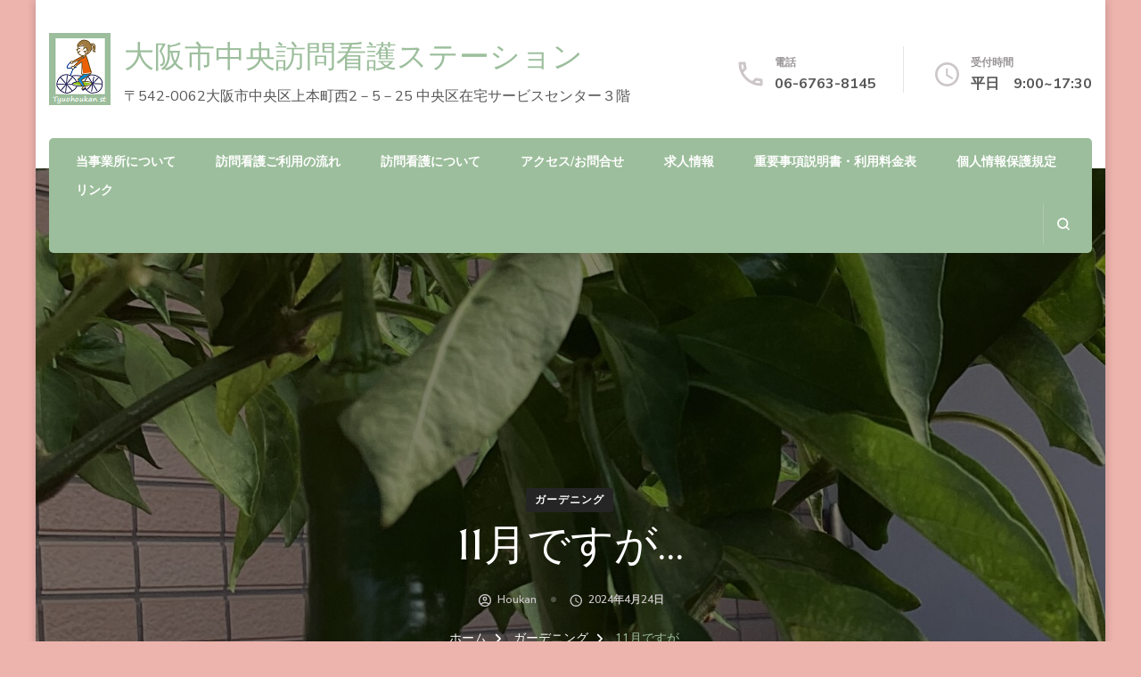

--- FILE ---
content_type: text/html; charset=UTF-8
request_url: https://tyuohoukan.com/2022/11/08/11%E6%9C%88%E3%81%A7%E3%81%99%E3%81%8C/
body_size: 14616
content:
    <!DOCTYPE html>
    <html lang="ja">
    <head itemscope itemtype="http://schema.org/WebSite">
	    <meta charset="UTF-8">
    <meta name="viewport" content="width=device-width, initial-scale=1">
    <link rel="profile" href="http://gmpg.org/xfn/11">
    <title>11月ですが… &#8211; 大阪市中央訪問看護ステーション</title>
<meta name='robots' content='max-image-preview:large' />
<link rel='dns-prefetch' href='//fonts.googleapis.com' />
<link rel="alternate" type="application/rss+xml" title="大阪市中央訪問看護ステーション &raquo; フィード" href="https://tyuohoukan.com/feed/" />
<link rel="alternate" type="application/rss+xml" title="大阪市中央訪問看護ステーション &raquo; コメントフィード" href="https://tyuohoukan.com/comments/feed/" />
<link rel="alternate" type="application/rss+xml" title="大阪市中央訪問看護ステーション &raquo; 11月ですが… のコメントのフィード" href="https://tyuohoukan.com/2022/11/08/11%e6%9c%88%e3%81%a7%e3%81%99%e3%81%8c/feed/" />
<link rel="alternate" title="oEmbed (JSON)" type="application/json+oembed" href="https://tyuohoukan.com/wp-json/oembed/1.0/embed?url=https%3A%2F%2Ftyuohoukan.com%2F2022%2F11%2F08%2F11%25e6%259c%2588%25e3%2581%25a7%25e3%2581%2599%25e3%2581%258c%2F" />
<link rel="alternate" title="oEmbed (XML)" type="text/xml+oembed" href="https://tyuohoukan.com/wp-json/oembed/1.0/embed?url=https%3A%2F%2Ftyuohoukan.com%2F2022%2F11%2F08%2F11%25e6%259c%2588%25e3%2581%25a7%25e3%2581%2599%25e3%2581%258c%2F&#038;format=xml" />
<style id='wp-img-auto-sizes-contain-inline-css' type='text/css'>
img:is([sizes=auto i],[sizes^="auto," i]){contain-intrinsic-size:3000px 1500px}
/*# sourceURL=wp-img-auto-sizes-contain-inline-css */
</style>
<style id='wp-emoji-styles-inline-css' type='text/css'>

	img.wp-smiley, img.emoji {
		display: inline !important;
		border: none !important;
		box-shadow: none !important;
		height: 1em !important;
		width: 1em !important;
		margin: 0 0.07em !important;
		vertical-align: -0.1em !important;
		background: none !important;
		padding: 0 !important;
	}
/*# sourceURL=wp-emoji-styles-inline-css */
</style>
<style id='wp-block-library-inline-css' type='text/css'>
:root{--wp-block-synced-color:#7a00df;--wp-block-synced-color--rgb:122,0,223;--wp-bound-block-color:var(--wp-block-synced-color);--wp-editor-canvas-background:#ddd;--wp-admin-theme-color:#007cba;--wp-admin-theme-color--rgb:0,124,186;--wp-admin-theme-color-darker-10:#006ba1;--wp-admin-theme-color-darker-10--rgb:0,107,160.5;--wp-admin-theme-color-darker-20:#005a87;--wp-admin-theme-color-darker-20--rgb:0,90,135;--wp-admin-border-width-focus:2px}@media (min-resolution:192dpi){:root{--wp-admin-border-width-focus:1.5px}}.wp-element-button{cursor:pointer}:root .has-very-light-gray-background-color{background-color:#eee}:root .has-very-dark-gray-background-color{background-color:#313131}:root .has-very-light-gray-color{color:#eee}:root .has-very-dark-gray-color{color:#313131}:root .has-vivid-green-cyan-to-vivid-cyan-blue-gradient-background{background:linear-gradient(135deg,#00d084,#0693e3)}:root .has-purple-crush-gradient-background{background:linear-gradient(135deg,#34e2e4,#4721fb 50%,#ab1dfe)}:root .has-hazy-dawn-gradient-background{background:linear-gradient(135deg,#faaca8,#dad0ec)}:root .has-subdued-olive-gradient-background{background:linear-gradient(135deg,#fafae1,#67a671)}:root .has-atomic-cream-gradient-background{background:linear-gradient(135deg,#fdd79a,#004a59)}:root .has-nightshade-gradient-background{background:linear-gradient(135deg,#330968,#31cdcf)}:root .has-midnight-gradient-background{background:linear-gradient(135deg,#020381,#2874fc)}:root{--wp--preset--font-size--normal:16px;--wp--preset--font-size--huge:42px}.has-regular-font-size{font-size:1em}.has-larger-font-size{font-size:2.625em}.has-normal-font-size{font-size:var(--wp--preset--font-size--normal)}.has-huge-font-size{font-size:var(--wp--preset--font-size--huge)}.has-text-align-center{text-align:center}.has-text-align-left{text-align:left}.has-text-align-right{text-align:right}.has-fit-text{white-space:nowrap!important}#end-resizable-editor-section{display:none}.aligncenter{clear:both}.items-justified-left{justify-content:flex-start}.items-justified-center{justify-content:center}.items-justified-right{justify-content:flex-end}.items-justified-space-between{justify-content:space-between}.screen-reader-text{border:0;clip-path:inset(50%);height:1px;margin:-1px;overflow:hidden;padding:0;position:absolute;width:1px;word-wrap:normal!important}.screen-reader-text:focus{background-color:#ddd;clip-path:none;color:#444;display:block;font-size:1em;height:auto;left:5px;line-height:normal;padding:15px 23px 14px;text-decoration:none;top:5px;width:auto;z-index:100000}html :where(.has-border-color){border-style:solid}html :where([style*=border-top-color]){border-top-style:solid}html :where([style*=border-right-color]){border-right-style:solid}html :where([style*=border-bottom-color]){border-bottom-style:solid}html :where([style*=border-left-color]){border-left-style:solid}html :where([style*=border-width]){border-style:solid}html :where([style*=border-top-width]){border-top-style:solid}html :where([style*=border-right-width]){border-right-style:solid}html :where([style*=border-bottom-width]){border-bottom-style:solid}html :where([style*=border-left-width]){border-left-style:solid}html :where(img[class*=wp-image-]){height:auto;max-width:100%}:where(figure){margin:0 0 1em}html :where(.is-position-sticky){--wp-admin--admin-bar--position-offset:var(--wp-admin--admin-bar--height,0px)}@media screen and (max-width:600px){html :where(.is-position-sticky){--wp-admin--admin-bar--position-offset:0px}}

/*# sourceURL=wp-block-library-inline-css */
</style><style id='wp-block-image-inline-css' type='text/css'>
.wp-block-image>a,.wp-block-image>figure>a{display:inline-block}.wp-block-image img{box-sizing:border-box;height:auto;max-width:100%;vertical-align:bottom}@media not (prefers-reduced-motion){.wp-block-image img.hide{visibility:hidden}.wp-block-image img.show{animation:show-content-image .4s}}.wp-block-image[style*=border-radius] img,.wp-block-image[style*=border-radius]>a{border-radius:inherit}.wp-block-image.has-custom-border img{box-sizing:border-box}.wp-block-image.aligncenter{text-align:center}.wp-block-image.alignfull>a,.wp-block-image.alignwide>a{width:100%}.wp-block-image.alignfull img,.wp-block-image.alignwide img{height:auto;width:100%}.wp-block-image .aligncenter,.wp-block-image .alignleft,.wp-block-image .alignright,.wp-block-image.aligncenter,.wp-block-image.alignleft,.wp-block-image.alignright{display:table}.wp-block-image .aligncenter>figcaption,.wp-block-image .alignleft>figcaption,.wp-block-image .alignright>figcaption,.wp-block-image.aligncenter>figcaption,.wp-block-image.alignleft>figcaption,.wp-block-image.alignright>figcaption{caption-side:bottom;display:table-caption}.wp-block-image .alignleft{float:left;margin:.5em 1em .5em 0}.wp-block-image .alignright{float:right;margin:.5em 0 .5em 1em}.wp-block-image .aligncenter{margin-left:auto;margin-right:auto}.wp-block-image :where(figcaption){margin-bottom:1em;margin-top:.5em}.wp-block-image.is-style-circle-mask img{border-radius:9999px}@supports ((-webkit-mask-image:none) or (mask-image:none)) or (-webkit-mask-image:none){.wp-block-image.is-style-circle-mask img{border-radius:0;-webkit-mask-image:url('data:image/svg+xml;utf8,<svg viewBox="0 0 100 100" xmlns="http://www.w3.org/2000/svg"><circle cx="50" cy="50" r="50"/></svg>');mask-image:url('data:image/svg+xml;utf8,<svg viewBox="0 0 100 100" xmlns="http://www.w3.org/2000/svg"><circle cx="50" cy="50" r="50"/></svg>');mask-mode:alpha;-webkit-mask-position:center;mask-position:center;-webkit-mask-repeat:no-repeat;mask-repeat:no-repeat;-webkit-mask-size:contain;mask-size:contain}}:root :where(.wp-block-image.is-style-rounded img,.wp-block-image .is-style-rounded img){border-radius:9999px}.wp-block-image figure{margin:0}.wp-lightbox-container{display:flex;flex-direction:column;position:relative}.wp-lightbox-container img{cursor:zoom-in}.wp-lightbox-container img:hover+button{opacity:1}.wp-lightbox-container button{align-items:center;backdrop-filter:blur(16px) saturate(180%);background-color:#5a5a5a40;border:none;border-radius:4px;cursor:zoom-in;display:flex;height:20px;justify-content:center;opacity:0;padding:0;position:absolute;right:16px;text-align:center;top:16px;width:20px;z-index:100}@media not (prefers-reduced-motion){.wp-lightbox-container button{transition:opacity .2s ease}}.wp-lightbox-container button:focus-visible{outline:3px auto #5a5a5a40;outline:3px auto -webkit-focus-ring-color;outline-offset:3px}.wp-lightbox-container button:hover{cursor:pointer;opacity:1}.wp-lightbox-container button:focus{opacity:1}.wp-lightbox-container button:focus,.wp-lightbox-container button:hover,.wp-lightbox-container button:not(:hover):not(:active):not(.has-background){background-color:#5a5a5a40;border:none}.wp-lightbox-overlay{box-sizing:border-box;cursor:zoom-out;height:100vh;left:0;overflow:hidden;position:fixed;top:0;visibility:hidden;width:100%;z-index:100000}.wp-lightbox-overlay .close-button{align-items:center;cursor:pointer;display:flex;justify-content:center;min-height:40px;min-width:40px;padding:0;position:absolute;right:calc(env(safe-area-inset-right) + 16px);top:calc(env(safe-area-inset-top) + 16px);z-index:5000000}.wp-lightbox-overlay .close-button:focus,.wp-lightbox-overlay .close-button:hover,.wp-lightbox-overlay .close-button:not(:hover):not(:active):not(.has-background){background:none;border:none}.wp-lightbox-overlay .lightbox-image-container{height:var(--wp--lightbox-container-height);left:50%;overflow:hidden;position:absolute;top:50%;transform:translate(-50%,-50%);transform-origin:top left;width:var(--wp--lightbox-container-width);z-index:9999999999}.wp-lightbox-overlay .wp-block-image{align-items:center;box-sizing:border-box;display:flex;height:100%;justify-content:center;margin:0;position:relative;transform-origin:0 0;width:100%;z-index:3000000}.wp-lightbox-overlay .wp-block-image img{height:var(--wp--lightbox-image-height);min-height:var(--wp--lightbox-image-height);min-width:var(--wp--lightbox-image-width);width:var(--wp--lightbox-image-width)}.wp-lightbox-overlay .wp-block-image figcaption{display:none}.wp-lightbox-overlay button{background:none;border:none}.wp-lightbox-overlay .scrim{background-color:#fff;height:100%;opacity:.9;position:absolute;width:100%;z-index:2000000}.wp-lightbox-overlay.active{visibility:visible}@media not (prefers-reduced-motion){.wp-lightbox-overlay.active{animation:turn-on-visibility .25s both}.wp-lightbox-overlay.active img{animation:turn-on-visibility .35s both}.wp-lightbox-overlay.show-closing-animation:not(.active){animation:turn-off-visibility .35s both}.wp-lightbox-overlay.show-closing-animation:not(.active) img{animation:turn-off-visibility .25s both}.wp-lightbox-overlay.zoom.active{animation:none;opacity:1;visibility:visible}.wp-lightbox-overlay.zoom.active .lightbox-image-container{animation:lightbox-zoom-in .4s}.wp-lightbox-overlay.zoom.active .lightbox-image-container img{animation:none}.wp-lightbox-overlay.zoom.active .scrim{animation:turn-on-visibility .4s forwards}.wp-lightbox-overlay.zoom.show-closing-animation:not(.active){animation:none}.wp-lightbox-overlay.zoom.show-closing-animation:not(.active) .lightbox-image-container{animation:lightbox-zoom-out .4s}.wp-lightbox-overlay.zoom.show-closing-animation:not(.active) .lightbox-image-container img{animation:none}.wp-lightbox-overlay.zoom.show-closing-animation:not(.active) .scrim{animation:turn-off-visibility .4s forwards}}@keyframes show-content-image{0%{visibility:hidden}99%{visibility:hidden}to{visibility:visible}}@keyframes turn-on-visibility{0%{opacity:0}to{opacity:1}}@keyframes turn-off-visibility{0%{opacity:1;visibility:visible}99%{opacity:0;visibility:visible}to{opacity:0;visibility:hidden}}@keyframes lightbox-zoom-in{0%{transform:translate(calc((-100vw + var(--wp--lightbox-scrollbar-width))/2 + var(--wp--lightbox-initial-left-position)),calc(-50vh + var(--wp--lightbox-initial-top-position))) scale(var(--wp--lightbox-scale))}to{transform:translate(-50%,-50%) scale(1)}}@keyframes lightbox-zoom-out{0%{transform:translate(-50%,-50%) scale(1);visibility:visible}99%{visibility:visible}to{transform:translate(calc((-100vw + var(--wp--lightbox-scrollbar-width))/2 + var(--wp--lightbox-initial-left-position)),calc(-50vh + var(--wp--lightbox-initial-top-position))) scale(var(--wp--lightbox-scale));visibility:hidden}}
/*# sourceURL=https://tyuohoukan.com/wp-includes/blocks/image/style.min.css */
</style>
<style id='wp-block-paragraph-inline-css' type='text/css'>
.is-small-text{font-size:.875em}.is-regular-text{font-size:1em}.is-large-text{font-size:2.25em}.is-larger-text{font-size:3em}.has-drop-cap:not(:focus):first-letter{float:left;font-size:8.4em;font-style:normal;font-weight:100;line-height:.68;margin:.05em .1em 0 0;text-transform:uppercase}body.rtl .has-drop-cap:not(:focus):first-letter{float:none;margin-left:.1em}p.has-drop-cap.has-background{overflow:hidden}:root :where(p.has-background){padding:1.25em 2.375em}:where(p.has-text-color:not(.has-link-color)) a{color:inherit}p.has-text-align-left[style*="writing-mode:vertical-lr"],p.has-text-align-right[style*="writing-mode:vertical-rl"]{rotate:180deg}
/*# sourceURL=https://tyuohoukan.com/wp-includes/blocks/paragraph/style.min.css */
</style>
<style id='global-styles-inline-css' type='text/css'>
:root{--wp--preset--aspect-ratio--square: 1;--wp--preset--aspect-ratio--4-3: 4/3;--wp--preset--aspect-ratio--3-4: 3/4;--wp--preset--aspect-ratio--3-2: 3/2;--wp--preset--aspect-ratio--2-3: 2/3;--wp--preset--aspect-ratio--16-9: 16/9;--wp--preset--aspect-ratio--9-16: 9/16;--wp--preset--color--black: #000000;--wp--preset--color--cyan-bluish-gray: #abb8c3;--wp--preset--color--white: #ffffff;--wp--preset--color--pale-pink: #f78da7;--wp--preset--color--vivid-red: #cf2e2e;--wp--preset--color--luminous-vivid-orange: #ff6900;--wp--preset--color--luminous-vivid-amber: #fcb900;--wp--preset--color--light-green-cyan: #7bdcb5;--wp--preset--color--vivid-green-cyan: #00d084;--wp--preset--color--pale-cyan-blue: #8ed1fc;--wp--preset--color--vivid-cyan-blue: #0693e3;--wp--preset--color--vivid-purple: #9b51e0;--wp--preset--gradient--vivid-cyan-blue-to-vivid-purple: linear-gradient(135deg,rgb(6,147,227) 0%,rgb(155,81,224) 100%);--wp--preset--gradient--light-green-cyan-to-vivid-green-cyan: linear-gradient(135deg,rgb(122,220,180) 0%,rgb(0,208,130) 100%);--wp--preset--gradient--luminous-vivid-amber-to-luminous-vivid-orange: linear-gradient(135deg,rgb(252,185,0) 0%,rgb(255,105,0) 100%);--wp--preset--gradient--luminous-vivid-orange-to-vivid-red: linear-gradient(135deg,rgb(255,105,0) 0%,rgb(207,46,46) 100%);--wp--preset--gradient--very-light-gray-to-cyan-bluish-gray: linear-gradient(135deg,rgb(238,238,238) 0%,rgb(169,184,195) 100%);--wp--preset--gradient--cool-to-warm-spectrum: linear-gradient(135deg,rgb(74,234,220) 0%,rgb(151,120,209) 20%,rgb(207,42,186) 40%,rgb(238,44,130) 60%,rgb(251,105,98) 80%,rgb(254,248,76) 100%);--wp--preset--gradient--blush-light-purple: linear-gradient(135deg,rgb(255,206,236) 0%,rgb(152,150,240) 100%);--wp--preset--gradient--blush-bordeaux: linear-gradient(135deg,rgb(254,205,165) 0%,rgb(254,45,45) 50%,rgb(107,0,62) 100%);--wp--preset--gradient--luminous-dusk: linear-gradient(135deg,rgb(255,203,112) 0%,rgb(199,81,192) 50%,rgb(65,88,208) 100%);--wp--preset--gradient--pale-ocean: linear-gradient(135deg,rgb(255,245,203) 0%,rgb(182,227,212) 50%,rgb(51,167,181) 100%);--wp--preset--gradient--electric-grass: linear-gradient(135deg,rgb(202,248,128) 0%,rgb(113,206,126) 100%);--wp--preset--gradient--midnight: linear-gradient(135deg,rgb(2,3,129) 0%,rgb(40,116,252) 100%);--wp--preset--font-size--small: 13px;--wp--preset--font-size--medium: 20px;--wp--preset--font-size--large: 36px;--wp--preset--font-size--x-large: 42px;--wp--preset--spacing--20: 0.44rem;--wp--preset--spacing--30: 0.67rem;--wp--preset--spacing--40: 1rem;--wp--preset--spacing--50: 1.5rem;--wp--preset--spacing--60: 2.25rem;--wp--preset--spacing--70: 3.38rem;--wp--preset--spacing--80: 5.06rem;--wp--preset--shadow--natural: 6px 6px 9px rgba(0, 0, 0, 0.2);--wp--preset--shadow--deep: 12px 12px 50px rgba(0, 0, 0, 0.4);--wp--preset--shadow--sharp: 6px 6px 0px rgba(0, 0, 0, 0.2);--wp--preset--shadow--outlined: 6px 6px 0px -3px rgb(255, 255, 255), 6px 6px rgb(0, 0, 0);--wp--preset--shadow--crisp: 6px 6px 0px rgb(0, 0, 0);}:where(.is-layout-flex){gap: 0.5em;}:where(.is-layout-grid){gap: 0.5em;}body .is-layout-flex{display: flex;}.is-layout-flex{flex-wrap: wrap;align-items: center;}.is-layout-flex > :is(*, div){margin: 0;}body .is-layout-grid{display: grid;}.is-layout-grid > :is(*, div){margin: 0;}:where(.wp-block-columns.is-layout-flex){gap: 2em;}:where(.wp-block-columns.is-layout-grid){gap: 2em;}:where(.wp-block-post-template.is-layout-flex){gap: 1.25em;}:where(.wp-block-post-template.is-layout-grid){gap: 1.25em;}.has-black-color{color: var(--wp--preset--color--black) !important;}.has-cyan-bluish-gray-color{color: var(--wp--preset--color--cyan-bluish-gray) !important;}.has-white-color{color: var(--wp--preset--color--white) !important;}.has-pale-pink-color{color: var(--wp--preset--color--pale-pink) !important;}.has-vivid-red-color{color: var(--wp--preset--color--vivid-red) !important;}.has-luminous-vivid-orange-color{color: var(--wp--preset--color--luminous-vivid-orange) !important;}.has-luminous-vivid-amber-color{color: var(--wp--preset--color--luminous-vivid-amber) !important;}.has-light-green-cyan-color{color: var(--wp--preset--color--light-green-cyan) !important;}.has-vivid-green-cyan-color{color: var(--wp--preset--color--vivid-green-cyan) !important;}.has-pale-cyan-blue-color{color: var(--wp--preset--color--pale-cyan-blue) !important;}.has-vivid-cyan-blue-color{color: var(--wp--preset--color--vivid-cyan-blue) !important;}.has-vivid-purple-color{color: var(--wp--preset--color--vivid-purple) !important;}.has-black-background-color{background-color: var(--wp--preset--color--black) !important;}.has-cyan-bluish-gray-background-color{background-color: var(--wp--preset--color--cyan-bluish-gray) !important;}.has-white-background-color{background-color: var(--wp--preset--color--white) !important;}.has-pale-pink-background-color{background-color: var(--wp--preset--color--pale-pink) !important;}.has-vivid-red-background-color{background-color: var(--wp--preset--color--vivid-red) !important;}.has-luminous-vivid-orange-background-color{background-color: var(--wp--preset--color--luminous-vivid-orange) !important;}.has-luminous-vivid-amber-background-color{background-color: var(--wp--preset--color--luminous-vivid-amber) !important;}.has-light-green-cyan-background-color{background-color: var(--wp--preset--color--light-green-cyan) !important;}.has-vivid-green-cyan-background-color{background-color: var(--wp--preset--color--vivid-green-cyan) !important;}.has-pale-cyan-blue-background-color{background-color: var(--wp--preset--color--pale-cyan-blue) !important;}.has-vivid-cyan-blue-background-color{background-color: var(--wp--preset--color--vivid-cyan-blue) !important;}.has-vivid-purple-background-color{background-color: var(--wp--preset--color--vivid-purple) !important;}.has-black-border-color{border-color: var(--wp--preset--color--black) !important;}.has-cyan-bluish-gray-border-color{border-color: var(--wp--preset--color--cyan-bluish-gray) !important;}.has-white-border-color{border-color: var(--wp--preset--color--white) !important;}.has-pale-pink-border-color{border-color: var(--wp--preset--color--pale-pink) !important;}.has-vivid-red-border-color{border-color: var(--wp--preset--color--vivid-red) !important;}.has-luminous-vivid-orange-border-color{border-color: var(--wp--preset--color--luminous-vivid-orange) !important;}.has-luminous-vivid-amber-border-color{border-color: var(--wp--preset--color--luminous-vivid-amber) !important;}.has-light-green-cyan-border-color{border-color: var(--wp--preset--color--light-green-cyan) !important;}.has-vivid-green-cyan-border-color{border-color: var(--wp--preset--color--vivid-green-cyan) !important;}.has-pale-cyan-blue-border-color{border-color: var(--wp--preset--color--pale-cyan-blue) !important;}.has-vivid-cyan-blue-border-color{border-color: var(--wp--preset--color--vivid-cyan-blue) !important;}.has-vivid-purple-border-color{border-color: var(--wp--preset--color--vivid-purple) !important;}.has-vivid-cyan-blue-to-vivid-purple-gradient-background{background: var(--wp--preset--gradient--vivid-cyan-blue-to-vivid-purple) !important;}.has-light-green-cyan-to-vivid-green-cyan-gradient-background{background: var(--wp--preset--gradient--light-green-cyan-to-vivid-green-cyan) !important;}.has-luminous-vivid-amber-to-luminous-vivid-orange-gradient-background{background: var(--wp--preset--gradient--luminous-vivid-amber-to-luminous-vivid-orange) !important;}.has-luminous-vivid-orange-to-vivid-red-gradient-background{background: var(--wp--preset--gradient--luminous-vivid-orange-to-vivid-red) !important;}.has-very-light-gray-to-cyan-bluish-gray-gradient-background{background: var(--wp--preset--gradient--very-light-gray-to-cyan-bluish-gray) !important;}.has-cool-to-warm-spectrum-gradient-background{background: var(--wp--preset--gradient--cool-to-warm-spectrum) !important;}.has-blush-light-purple-gradient-background{background: var(--wp--preset--gradient--blush-light-purple) !important;}.has-blush-bordeaux-gradient-background{background: var(--wp--preset--gradient--blush-bordeaux) !important;}.has-luminous-dusk-gradient-background{background: var(--wp--preset--gradient--luminous-dusk) !important;}.has-pale-ocean-gradient-background{background: var(--wp--preset--gradient--pale-ocean) !important;}.has-electric-grass-gradient-background{background: var(--wp--preset--gradient--electric-grass) !important;}.has-midnight-gradient-background{background: var(--wp--preset--gradient--midnight) !important;}.has-small-font-size{font-size: var(--wp--preset--font-size--small) !important;}.has-medium-font-size{font-size: var(--wp--preset--font-size--medium) !important;}.has-large-font-size{font-size: var(--wp--preset--font-size--large) !important;}.has-x-large-font-size{font-size: var(--wp--preset--font-size--x-large) !important;}
/*# sourceURL=global-styles-inline-css */
</style>

<style id='classic-theme-styles-inline-css' type='text/css'>
/*! This file is auto-generated */
.wp-block-button__link{color:#fff;background-color:#32373c;border-radius:9999px;box-shadow:none;text-decoration:none;padding:calc(.667em + 2px) calc(1.333em + 2px);font-size:1.125em}.wp-block-file__button{background:#32373c;color:#fff;text-decoration:none}
/*# sourceURL=/wp-includes/css/classic-themes.min.css */
</style>
<link rel='stylesheet' id='animate-css' href='https://tyuohoukan.com/wp-content/themes/blossom-spa/css/animate.min.css?ver=3.5.2' type='text/css' media='all' />
<link rel='stylesheet' id='owl-carousel-css' href='https://tyuohoukan.com/wp-content/themes/blossom-spa/css/owl.carousel.min.css?ver=2.2.1' type='text/css' media='all' />
<link rel='stylesheet' id='perfect-scrollbar-css' href='https://tyuohoukan.com/wp-content/themes/blossom-spa/css/perfect-scrollbar.min.css?ver=3.1.5' type='text/css' media='all' />
<link rel='stylesheet' id='blossom-spa-google-fonts-css' href='https://fonts.googleapis.com/css?family=Nunito+Sans%3A200%2C300%2Cregular%2C500%2C600%2C700%2C800%2C900%2C200italic%2C300italic%2Citalic%2C500italic%2C600italic%2C700italic%2C800italic%2C900italic%7CMarcellus%3Aregular' type='text/css' media='all' />
<link rel='stylesheet' id='blossom-spa-css' href='https://tyuohoukan.com/wp-content/themes/blossom-spa/style.css?ver=1.3.7' type='text/css' media='all' />
<script type="text/javascript" src="https://tyuohoukan.com/wp-includes/js/jquery/jquery.min.js?ver=3.7.1" id="jquery-core-js"></script>
<script type="text/javascript" src="https://tyuohoukan.com/wp-includes/js/jquery/jquery-migrate.min.js?ver=3.4.1" id="jquery-migrate-js"></script>
<link rel="https://api.w.org/" href="https://tyuohoukan.com/wp-json/" /><link rel="alternate" title="JSON" type="application/json" href="https://tyuohoukan.com/wp-json/wp/v2/posts/635" /><link rel="EditURI" type="application/rsd+xml" title="RSD" href="https://tyuohoukan.com/xmlrpc.php?rsd" />
<meta name="generator" content="WordPress 6.9" />
<link rel="canonical" href="https://tyuohoukan.com/2022/11/08/11%e6%9c%88%e3%81%a7%e3%81%99%e3%81%8c/" />
<link rel='shortlink' href='https://tyuohoukan.com/?p=635' />
<link rel="pingback" href="https://tyuohoukan.com/xmlrpc.php"><style type="text/css" id="custom-background-css">
body.custom-background { background-color: #edb3ad; }
</style>
	<link rel="icon" href="https://tyuohoukan.com/wp-content/uploads/2020/06/ろご２.png" sizes="32x32" />
<link rel="icon" href="https://tyuohoukan.com/wp-content/uploads/2020/06/ろご２.png" sizes="192x192" />
<link rel="apple-touch-icon" href="https://tyuohoukan.com/wp-content/uploads/2020/06/ろご２.png" />
<meta name="msapplication-TileImage" content="https://tyuohoukan.com/wp-content/uploads/2020/06/ろご２.png" />
<style type='text/css' media='all'>
    :root {
    --primary-font: Nunito Sans;
    --secondary-font: Marcellus;
    }

    body,
    button,
    input,
    select,
    optgroup,
    textarea {        
        font-size: 18px;
    }

    /*Typography*/

    .site-branding .site-title{
        font-size   : 34px;
        font-family : &quot;Times New Roman&quot;, Times, serif;
        font-weight : 400;
        font-style  : normal;
    }

    a.btn-readmore:hover:before, .btn-cta:hover:before, 
    a.btn-readmore:hover:after, .btn-cta:hover:after {
        background-image: url('data:image/svg+xml; utf-8, <svg xmlns="http://www.w3.org/2000/svg" viewBox="0 0 192 512"><path fill="%239cbe9c" d="M187.8 264.5L41 412.5c-4.7 4.7-12.3 4.7-17 0L4.2 392.7c-4.7-4.7-4.7-12.3 0-17L122.7 256 4.2 136.3c-4.7-4.7-4.7-12.3 0-17L24 99.5c4.7-4.7 12.3-4.7 17 0l146.8 148c4.7 4.7 4.7 12.3 0 17z" class=""></path></svg>');    
    } 

    .widget_bttk_testimonial_widget .bttk-testimonial-inner-holder:before, 
    blockquote:before {
        background-image: url('data:image/svg+xml; utf-8, <svg xmlns="http://www.w3.org/2000/svg" viewBox="0 0 36 24"><path fill="%239cbe9c" d="M33.54,28.5a8,8,0,1,1-8.04,8,16,16,0,0,1,16-16A15.724,15.724,0,0,0,33.54,28.5Zm-12.04,8a8,8,0,0,1-16,0h0a16,16,0,0,1,16-16,15.724,15.724,0,0,0-7.96,8A7.989,7.989,0,0,1,21.5,36.5Z" transform="translate(-5.5 -20.5)"/></svg>');
    };
           
    </style></head>

<body class="wp-singular post-template-default single single-post postid-635 single-format-standard custom-background wp-custom-logo wp-theme-blossom-spa custom-background-color underline rightsidebar" itemscope itemtype="http://schema.org/WebPage">

    <div id="page" class="site"><a aria-label="コンテンツへスキップ" class="skip-link" href="#content">コンテンツへスキップ</a>
        <div class="responsive-nav">
            <nav id="res-navigation" class="main-navigation" role="navigation">
        <div class="primary-menu-list main-menu-modal cover-modal" data-modal-target-string=".main-menu-modal">
            <button class="close close-main-nav-toggle" data-toggle-target=".main-menu-modal" data-toggle-body-class="showing-main-menu-modal" aria-expanded="false" data-set-focus=".main-menu-modal"></button>
            <div class="mobile-menu" aria-label="モバイル">
                <div class="menu-%e3%83%a1%e3%82%a4%e3%83%b3-container"><ul id="primary-menu" class="nav-menu main-menu-modal"><li id="menu-item-68" class="menu-item menu-item-type-post_type menu-item-object-page menu-item-68"><a href="https://tyuohoukan.com/%e5%bd%93%e4%ba%8b%e6%a5%ad%e6%89%80%e3%81%ab%e3%81%a4%e3%81%84%e3%81%a6/">当事業所について</a></li>
<li id="menu-item-63" class="menu-item menu-item-type-post_type menu-item-object-page menu-item-63"><a href="https://tyuohoukan.com/%e8%a8%aa%e5%95%8f%e7%9c%8b%e8%ad%b7%e3%81%94%e5%88%a9%e7%94%a8%e3%81%ae%e6%b5%81%e3%82%8c/">訪問看護ご利用の流れ</a></li>
<li id="menu-item-67" class="menu-item menu-item-type-post_type menu-item-object-page menu-item-67"><a href="https://tyuohoukan.com/%e8%a8%aa%e5%95%8f%e7%9c%8b%e8%ad%b7%e3%81%ab%e3%81%a4%e3%81%84%e3%81%a6/">訪問看護について</a></li>
<li id="menu-item-64" class="menu-item menu-item-type-post_type menu-item-object-page menu-item-64"><a href="https://tyuohoukan.com/%e3%82%a2%e3%82%af%e3%82%bb%e3%82%b9/">アクセス/お問合せ</a></li>
<li id="menu-item-66" class="menu-item menu-item-type-post_type menu-item-object-page menu-item-66"><a href="https://tyuohoukan.com/%e6%b1%82%e4%ba%ba%e6%83%85%e5%a0%b1/">求人情報</a></li>
<li id="menu-item-665" class="menu-item menu-item-type-post_type menu-item-object-page menu-item-665"><a href="https://tyuohoukan.com/%e9%87%8d%e8%a6%81%e4%ba%8b%e9%a0%85%e8%aa%ac%e6%98%8e%e6%9b%b8/">重要事項説明書・利用料金表</a></li>
<li id="menu-item-668" class="menu-item menu-item-type-post_type menu-item-object-page menu-item-668"><a href="https://tyuohoukan.com/%e5%80%8b%e4%ba%ba%e6%83%85%e5%a0%b1%e4%bf%9d%e8%ad%b7%e8%a6%8f%e5%ae%9a-2/">個人情報保護規定</a></li>
<li id="menu-item-92" class="menu-item menu-item-type-post_type menu-item-object-page menu-item-92"><a href="https://tyuohoukan.com/%e3%83%aa%e3%83%b3%e3%82%af/">リンク</a></li>
</ul></div>            </div>
        </div>
    </nav><!-- #site-navigation -->
                            <div class="header-contact"> 
                            <div class="contact-block">
                    <svg xmlns="http://www.w3.org/2000/svg" viewBox="0 0 36 36"><defs><style>.pha{fill:none;}.phb{fill:#ccc6c8;}</style></defs><path class="pha" d="M0,0H36V36H0Z"/><g transform="translate(4.5 4.5)"><path class="phb" d="M8.31,6a18.469,18.469,0,0,0,.675,3.885l-1.8,1.8A22.238,22.238,0,0,1,6.045,6H8.31M23.1,24.03a19.129,19.129,0,0,0,3.9.675V26.94a23.14,23.14,0,0,1-5.7-1.125l1.8-1.785M9.75,3H4.5A1.5,1.5,0,0,0,3,4.5,25.5,25.5,0,0,0,28.5,30,1.5,1.5,0,0,0,30,28.5V23.265a1.5,1.5,0,0,0-1.5-1.5,17.11,17.11,0,0,1-5.355-.855,1.259,1.259,0,0,0-.465-.075,1.537,1.537,0,0,0-1.065.435l-3.3,3.3A22.723,22.723,0,0,1,8.43,14.685l3.3-3.3a1.505,1.505,0,0,0,.375-1.53A17.041,17.041,0,0,1,11.25,4.5,1.5,1.5,0,0,0,9.75,3Z" transform="translate(-3 -3)"/></g></svg>
                    <span class="title hphone-label">電話</span><p class="content hphone"><a href="tel:0667638145">06-6763-8145</a></p>                </div>
            
                        
                            <div class="contact-block">
                    <svg xmlns="http://www.w3.org/2000/svg" viewBox="0 0 36 36"><defs><style>.clk{fill:none;}.clkb{fill:#ccc6c8;}</style></defs><g transform="translate(7 18)"><g transform="translate(-7 -18)"><path class="clk" d="M0,0H36V36H0Z"/></g><g transform="translate(-2 -13)"><path class="clkb" d="M15.5,2A13.5,13.5,0,1,0,29,15.5,13.54,13.54,0,0,0,15.5,2Zm0,24.3A10.8,10.8,0,1,1,26.3,15.5,10.814,10.814,0,0,1,15.5,26.3Z" transform="translate(-2 -2)"/><path class="clkb" d="M13.025,7H11v8.1l7.02,4.32,1.08-1.755L13.025,14.02Z" transform="translate(1.15 -0.25)"/></g></g></svg>
                    <span class="title hopening-label">受付時間</span><p class="content hopening">平日　9:00~17:30</p>                </div>
                	</div><!-- .header-contact -->    
        </div> <!-- .responsive-nav -->
    
    <header id="masthead" class="site-header" itemscope itemtype="http://schema.org/WPHeader">
        <div class="container">
            <div class="header-main">
                        <div class="site-branding has-logo-text" itemscope itemtype="http://schema.org/Organization">
            <a href="https://tyuohoukan.com/" class="custom-logo-link" rel="home"><img width="69" height="81" src="https://tyuohoukan.com/wp-content/uploads/2020/06/ろご２.png" class="custom-logo" alt="大阪市中央訪問看護ステーション" decoding="async" srcset="https://tyuohoukan.com/wp-content/uploads/2020/06/ろご２.png 69w, https://tyuohoukan.com/wp-content/uploads/2020/06/ろご２-51x60.png 51w" sizes="(max-width: 69px) 100vw, 69px" /></a><div class="site-title-wrap">                    <p class="site-title" itemprop="name"><a href="https://tyuohoukan.com/" rel="home" itemprop="url">大阪市中央訪問看護ステーション</a></p>
                                    <p class="site-description" itemprop="description">〒542-0062大阪市中央区上本町西2－5－25 中央区在宅サービスセンター３階</p>
                </div>        </div>    
                            <div class="header-contact"> 
                            <div class="contact-block">
                    <svg xmlns="http://www.w3.org/2000/svg" viewBox="0 0 36 36"><defs><style>.pha{fill:none;}.phb{fill:#ccc6c8;}</style></defs><path class="pha" d="M0,0H36V36H0Z"/><g transform="translate(4.5 4.5)"><path class="phb" d="M8.31,6a18.469,18.469,0,0,0,.675,3.885l-1.8,1.8A22.238,22.238,0,0,1,6.045,6H8.31M23.1,24.03a19.129,19.129,0,0,0,3.9.675V26.94a23.14,23.14,0,0,1-5.7-1.125l1.8-1.785M9.75,3H4.5A1.5,1.5,0,0,0,3,4.5,25.5,25.5,0,0,0,28.5,30,1.5,1.5,0,0,0,30,28.5V23.265a1.5,1.5,0,0,0-1.5-1.5,17.11,17.11,0,0,1-5.355-.855,1.259,1.259,0,0,0-.465-.075,1.537,1.537,0,0,0-1.065.435l-3.3,3.3A22.723,22.723,0,0,1,8.43,14.685l3.3-3.3a1.505,1.505,0,0,0,.375-1.53A17.041,17.041,0,0,1,11.25,4.5,1.5,1.5,0,0,0,9.75,3Z" transform="translate(-3 -3)"/></g></svg>
                    <span class="title hphone-label">電話</span><p class="content hphone"><a href="tel:0667638145">06-6763-8145</a></p>                </div>
            
                        
                            <div class="contact-block">
                    <svg xmlns="http://www.w3.org/2000/svg" viewBox="0 0 36 36"><defs><style>.clk{fill:none;}.clkb{fill:#ccc6c8;}</style></defs><g transform="translate(7 18)"><g transform="translate(-7 -18)"><path class="clk" d="M0,0H36V36H0Z"/></g><g transform="translate(-2 -13)"><path class="clkb" d="M15.5,2A13.5,13.5,0,1,0,29,15.5,13.54,13.54,0,0,0,15.5,2Zm0,24.3A10.8,10.8,0,1,1,26.3,15.5,10.814,10.814,0,0,1,15.5,26.3Z" transform="translate(-2 -2)"/><path class="clkb" d="M13.025,7H11v8.1l7.02,4.32,1.08-1.755L13.025,14.02Z" transform="translate(1.15 -0.25)"/></g></g></svg>
                    <span class="title hopening-label">受付時間</span><p class="content hopening">平日　9:00~17:30</p>                </div>
                	</div><!-- .header-contact -->    
                </div><!-- .header-main -->
            <div class="nav-wrap">
                	<nav id="site-navigation" class="main-navigation" role="navigation" itemscope itemtype="http://schema.org/SiteNavigationElement">
        <button class="toggle-btn" data-toggle-target=".main-menu-modal" data-toggle-body-class="showing-main-menu-modal" aria-expanded="false" data-set-focus=".close-main-nav-toggle">
            <span class="toggle-bar"></span>
            <span class="toggle-bar"></span>
            <span class="toggle-bar"></span>
        </button>
        <div class="menu-%e3%83%a1%e3%82%a4%e3%83%b3-container"><ul id="primary-menu" class="nav-menu"><li class="menu-item menu-item-type-post_type menu-item-object-page menu-item-68"><a href="https://tyuohoukan.com/%e5%bd%93%e4%ba%8b%e6%a5%ad%e6%89%80%e3%81%ab%e3%81%a4%e3%81%84%e3%81%a6/">当事業所について</a></li>
<li class="menu-item menu-item-type-post_type menu-item-object-page menu-item-63"><a href="https://tyuohoukan.com/%e8%a8%aa%e5%95%8f%e7%9c%8b%e8%ad%b7%e3%81%94%e5%88%a9%e7%94%a8%e3%81%ae%e6%b5%81%e3%82%8c/">訪問看護ご利用の流れ</a></li>
<li class="menu-item menu-item-type-post_type menu-item-object-page menu-item-67"><a href="https://tyuohoukan.com/%e8%a8%aa%e5%95%8f%e7%9c%8b%e8%ad%b7%e3%81%ab%e3%81%a4%e3%81%84%e3%81%a6/">訪問看護について</a></li>
<li class="menu-item menu-item-type-post_type menu-item-object-page menu-item-64"><a href="https://tyuohoukan.com/%e3%82%a2%e3%82%af%e3%82%bb%e3%82%b9/">アクセス/お問合せ</a></li>
<li class="menu-item menu-item-type-post_type menu-item-object-page menu-item-66"><a href="https://tyuohoukan.com/%e6%b1%82%e4%ba%ba%e6%83%85%e5%a0%b1/">求人情報</a></li>
<li class="menu-item menu-item-type-post_type menu-item-object-page menu-item-665"><a href="https://tyuohoukan.com/%e9%87%8d%e8%a6%81%e4%ba%8b%e9%a0%85%e8%aa%ac%e6%98%8e%e6%9b%b8/">重要事項説明書・利用料金表</a></li>
<li class="menu-item menu-item-type-post_type menu-item-object-page menu-item-668"><a href="https://tyuohoukan.com/%e5%80%8b%e4%ba%ba%e6%83%85%e5%a0%b1%e4%bf%9d%e8%ad%b7%e8%a6%8f%e5%ae%9a-2/">個人情報保護規定</a></li>
<li class="menu-item menu-item-type-post_type menu-item-object-page menu-item-92"><a href="https://tyuohoukan.com/%e3%83%aa%e3%83%b3%e3%82%af/">リンク</a></li>
</ul></div>	</nav><!-- #site-navigation -->
                                        <div class="nav-right">
                                                        <div class="header-search-wrap">
            <button aria-label="検索フォームを開く" class="header-search" data-toggle-target=".search-modal" data-toggle-body-class="showing-search-modal" data-set-focus=".search-modal .search-field" aria-expanded="false">
                <svg xmlns="http://www.w3.org/2000/svg" viewBox="0 0 16 16"><defs><style>.sea{fill:#fff;}</style></defs><path class="sea" d="M16,14.591,12.679,11.27a6.89,6.89,0,0,0,1.409-4.226A7,7,0,0,0,7.044,0,7,7,0,0,0,0,7.044a7,7,0,0,0,7.044,7.044,6.89,6.89,0,0,0,4.226-1.409L14.591,16ZM2.013,7.044A4.983,4.983,0,0,1,7.044,2.013a4.983,4.983,0,0,1,5.031,5.031,4.983,4.983,0,0,1-5.031,5.031A4.983,4.983,0,0,1,2.013,7.044Z"/></svg>
            </button>
                    <div class="search-form-wrap search-modal cover-modal" data-modal-target-string=".search-modal">
            <div class="search-form-inner">
                <form role="search" method="get" class="search-form" action="https://tyuohoukan.com/"><label><span class="screen-reader-text">検索対象:</span><input type="search" class="search-field" placeholder="検索…" value="" name="s" /></label><input type="submit" id="submit-field" class="search-submit" value="検索" /></form>                <button aria-label="検索フォームを閉じる" class="close" data-toggle-target=".search-modal" data-toggle-body-class="showing-search-modal" data-set-focus=".search-modal .search-field" aria-expanded="false"></button>
            </div>
        </div>
            </div>
                        </div><!-- .nav-right -->   
                            </div><!-- .nav-wrap -->
        </div><!-- .container -->    
    </header>
<div id="content" class="site-content">            <header class="page-header" style="background-image: url( 'https://tyuohoukan.com/wp-content/uploads/2022/11/0C6590C5-7B01-48B2-949C-522938C6EC72-1920x700.jpeg' );">
                <div class="container">
        			<span class="category" itemprop="about"><a href="https://tyuohoukan.com/category/%e3%82%ac%e3%83%bc%e3%83%87%e3%83%8b%e3%83%b3%e3%82%b0/" rel="category tag">ガーデニング</a></span><h1 class="page-title">11月ですが…</h1><div class="entry-meta"><span class="byline" itemprop="author" itemscope itemtype="https://schema.org/Person"><svg xmlns="http://www.w3.org/2000/svg" viewBox="0 0 19 19"><defs><style>.auta{fill:none;}.auta,.autb{stroke:rgba(0,0,0,0);}.autb{fill:#ccc6c8;}</style></defs><g transform="translate(0.5 0.5)"><path class="auta" d="M0,0H18V18H0Z"></path><g transform="translate(1.5 1.5)"><path class="autb" d="M9.5,2A7.5,7.5,0,1,0,17,9.5,7.5,7.5,0,0,0,9.5,2ZM5.8,14.21c.322-.675,2.287-1.335,3.7-1.335s3.382.66,3.7,1.335a5.944,5.944,0,0,1-7.395,0Zm8.468-1.088c-1.073-1.3-3.675-1.747-4.77-1.747s-3.7.443-4.77,1.747a6,6,0,1,1,9.54,0Z" transform="translate(-2 -2)"></path><path class="autb" d="M11.125,6A2.625,2.625,0,1,0,13.75,8.625,2.618,2.618,0,0,0,11.125,6Zm0,3.75A1.125,1.125,0,1,1,12.25,8.625,1.123,1.123,0,0,1,11.125,9.75Z" transform="translate(-3.625 -3)"></path></g></g></svg><span class="author" itemprop="name"><a class="url fn n" href="https://tyuohoukan.com/author/houkan/" itemprop="url">houkan</a></span></span><span class="posted-on"><svg xmlns="http://www.w3.org/2000/svg" viewBox="0 0 36 36"><defs><style>.clk{fill:none;}.clkb{fill:#ccc6c8;}</style></defs><g transform="translate(7 18)"><g transform="translate(-7 -18)"><path class="clk" d="M0,0H36V36H0Z"/></g><g transform="translate(-2 -13)"><path class="clkb" d="M15.5,2A13.5,13.5,0,1,0,29,15.5,13.54,13.54,0,0,0,15.5,2Zm0,24.3A10.8,10.8,0,1,1,26.3,15.5,10.814,10.814,0,0,1,15.5,26.3Z" transform="translate(-2 -2)"/><path class="clkb" d="M13.025,7H11v8.1l7.02,4.32,1.08-1.755L13.025,14.02Z" transform="translate(1.15 -0.25)"/></g></g>
        </svg><a href="https://tyuohoukan.com/2022/11/08/11%e6%9c%88%e3%81%a7%e3%81%99%e3%81%8c/" rel="bookmark"><time class="entry-date published updated" datetime="2024-04-24T12:40:59+09:00" itemprop="dateModified">2024年4月24日</time></time><time class="updated" datetime="2022-11-08T12:25:43+09:00" itemprop="datePublished">2022年11月8日</time></a></span></div><div class="breadcrumb-wrapper"><div class="container" >
                <div id="crumbs" itemscope itemtype="http://schema.org/BreadcrumbList"> 
                    <span itemprop="itemListElement" itemscope itemtype="http://schema.org/ListItem">
                        <a itemprop="item" href="https://tyuohoukan.com"><span itemprop="name">ホーム</span></a>
                        <meta itemprop="position" content="1" />
                        <span class="separator"><span class="separator"><i class="fa fa-angle-right"></i></span></span>
                    </span> <span itemprop="itemListElement" itemscope itemtype="http://schema.org/ListItem"><a itemprop="item" href="https://tyuohoukan.com/category/%e3%82%ac%e3%83%bc%e3%83%87%e3%83%8b%e3%83%b3%e3%82%b0/"><span itemprop="name">ガーデニング </span></a><meta itemprop="position" content="2" /><span class="separator"><span class="separator"><i class="fa fa-angle-right"></i></span></span></span> <span class="current" itemprop="itemListElement" itemscope itemtype="http://schema.org/ListItem"><a itemprop="item" href="https://tyuohoukan.com/2022/11/08/11%e6%9c%88%e3%81%a7%e3%81%99%e3%81%8c/"><span itemprop="name">11月ですが…</span></a><meta itemprop="position" content="3" /></span></div></div></div><!-- .breadcrumb-wrapper -->                </div>
    		</header><!-- .page-header -->
                    <div class="container">
        
	<div id="primary" class="content-area">
		<main id="main" class="site-main">
            
<article id="post-635" class="post-635 post type-post status-publish format-standard has-post-thumbnail hentry category-4">
	    <div class="entry-content" itemprop="text">
		
<figure class="wp-block-image size-large is-resized"><img fetchpriority="high" decoding="async" src="https://tyuohoukan.com/wp-content/uploads/2022/11/0C6590C5-7B01-48B2-949C-522938C6EC72-768x1024.jpeg" alt="" class="wp-image-636" width="514" height="686" srcset="https://tyuohoukan.com/wp-content/uploads/2022/11/0C6590C5-7B01-48B2-949C-522938C6EC72-768x1024.jpeg 768w, https://tyuohoukan.com/wp-content/uploads/2022/11/0C6590C5-7B01-48B2-949C-522938C6EC72-225x300.jpeg 225w, https://tyuohoukan.com/wp-content/uploads/2022/11/0C6590C5-7B01-48B2-949C-522938C6EC72-1152x1536.jpeg 1152w, https://tyuohoukan.com/wp-content/uploads/2022/11/0C6590C5-7B01-48B2-949C-522938C6EC72-1536x2048.jpeg 1536w, https://tyuohoukan.com/wp-content/uploads/2022/11/0C6590C5-7B01-48B2-949C-522938C6EC72-45x60.jpeg 45w, https://tyuohoukan.com/wp-content/uploads/2022/11/0C6590C5-7B01-48B2-949C-522938C6EC72-scaled.jpeg 1920w" sizes="(max-width: 514px) 100vw, 514px" /></figure>



<figure class="wp-block-image size-large"><img decoding="async" width="768" height="1024" src="https://tyuohoukan.com/wp-content/uploads/2022/11/1A37F594-D533-49A5-AAF5-7C9EF4503FA4-768x1024.jpeg" alt="" class="wp-image-638" srcset="https://tyuohoukan.com/wp-content/uploads/2022/11/1A37F594-D533-49A5-AAF5-7C9EF4503FA4-768x1024.jpeg 768w, https://tyuohoukan.com/wp-content/uploads/2022/11/1A37F594-D533-49A5-AAF5-7C9EF4503FA4-225x300.jpeg 225w, https://tyuohoukan.com/wp-content/uploads/2022/11/1A37F594-D533-49A5-AAF5-7C9EF4503FA4-1152x1536.jpeg 1152w, https://tyuohoukan.com/wp-content/uploads/2022/11/1A37F594-D533-49A5-AAF5-7C9EF4503FA4-1536x2048.jpeg 1536w, https://tyuohoukan.com/wp-content/uploads/2022/11/1A37F594-D533-49A5-AAF5-7C9EF4503FA4-45x60.jpeg 45w, https://tyuohoukan.com/wp-content/uploads/2022/11/1A37F594-D533-49A5-AAF5-7C9EF4503FA4-scaled.jpeg 1920w" sizes="(max-width: 768px) 100vw, 768px" /></figure>



<p>１１月になりましたが、キュウリはぼちぼち花を咲かせ、時々実をつけてくれます。</p>



<p>万願寺とうがらしは勢い衰えず、すずなりに実をつけています。</p>



<p>今年は何月まで楽しめるでしょうか。</p>
	</div><!-- .entry-content -->
        	<footer class="entry-footer">
    		    	</footer><!-- .entry-footer -->
    </article><!-- #post-635 -->
        </main><!-- #main -->        

                    
            <nav class="post-navigation pagination" role="navigation">
                <h2 class="screen-reader-text">投稿ナビゲーション</h2>
                <div class="nav-links">
                                        <div class="nav-previous">
                        <a href="https://tyuohoukan.com/2022/06/14/%e4%bb%8a%e5%b9%b4%e3%81%af%e5%a4%a7%e9%87%8f/" rel="prev">
                            <span class="meta-nav"><svg xmlns="http://www.w3.org/2000/svg" viewBox="0 0 14 8"><defs><style>.arla{fill:#999596;}</style></defs><path class="arla" d="M16.01,11H8v2h8.01v3L22,12,16.01,8Z" transform="translate(22 16) rotate(180)"/></svg>前の投稿</span>
                            <span class="post-title">今年は大量</span>
                        </a>
                        <figure class="post-img">
                            <img src="https://tyuohoukan.com/wp-content/uploads/2022/06/8427AF6A-EF9C-436A-BFDD-A8F360D2E4F6-370x247.jpeg" alt="11月ですが…">                        </figure>
                    </div>
                                                            <div class="nav-next">
                        <a href="https://tyuohoukan.com/2023/06/06/%e4%bb%8a%e5%b9%b4%e3%81%ae%e3%82%b0%e3%83%aa%e3%83%bc%e3%83%b3%e3%82%ab%e3%83%bc%e3%83%86%e3%83%b3-2/" rel="next">
                            <span class="meta-nav">次の投稿<svg xmlns="http://www.w3.org/2000/svg" viewBox="0 0 14 8"><defs><style>.arra{fill:#999596;}</style></defs><path class="arra" d="M16.01,11H8v2h8.01v3L22,12,16.01,8Z" transform="translate(-8 -8)"/></svg></span>
                            <span class="post-title">今年のグリーンカーテン</span>
                        </a>
                        <figure class="post-img">
                            <img src="https://tyuohoukan.com/wp-content/uploads/2023/06/IMG_0013-370x247.jpeg" alt="11月ですが…">                        </figure>
                    </div>
                                    </div>
            </nav>        
                
        <div class="additional-post related-posts">
    		<h3 class="post-title"><span>おすすめ記事</span></h3>            <div class="article-wrap">
    			                    <article class="post">
        				<figure class="post-thumbnail">
                            <a href="https://tyuohoukan.com/2025/03/28/%e3%82%af%e3%83%ac%e3%82%bd%e3%83%b3%ef%bc%9f%ef%bc%9f%ef%bc%9f%ef%bc%9f%ef%bc%9f%ef%bc%9f/">
                                <img width="110" height="83" src="https://tyuohoukan.com/wp-content/uploads/2025/03/IMG_0074-110x83.jpeg" class="attachment-blossom-spa-related size-blossom-spa-related wp-post-image" alt="" itemprop="image" decoding="async" loading="lazy" srcset="https://tyuohoukan.com/wp-content/uploads/2025/03/IMG_0074-110x83.jpeg 110w, https://tyuohoukan.com/wp-content/uploads/2025/03/IMG_0074-300x225.jpeg 300w, https://tyuohoukan.com/wp-content/uploads/2025/03/IMG_0074-1024x768.jpeg 1024w, https://tyuohoukan.com/wp-content/uploads/2025/03/IMG_0074-768x576.jpeg 768w, https://tyuohoukan.com/wp-content/uploads/2025/03/IMG_0074-1536x1152.jpeg 1536w, https://tyuohoukan.com/wp-content/uploads/2025/03/IMG_0074-2048x1536.jpeg 2048w, https://tyuohoukan.com/wp-content/uploads/2025/03/IMG_0074-80x60.jpeg 80w, https://tyuohoukan.com/wp-content/uploads/2025/03/IMG_0074-640x480.jpeg 640w" sizes="auto, (max-width: 110px) 100vw, 110px" />                            </a>
                        </figure>
        				<header class="entry-header">
                            <div class="entry-meta">
                                <span class="posted-on"><svg xmlns="http://www.w3.org/2000/svg" viewBox="0 0 36 36"><defs><style>.clk{fill:none;}.clkb{fill:#ccc6c8;}</style></defs><g transform="translate(7 18)"><g transform="translate(-7 -18)"><path class="clk" d="M0,0H36V36H0Z"/></g><g transform="translate(-2 -13)"><path class="clkb" d="M15.5,2A13.5,13.5,0,1,0,29,15.5,13.54,13.54,0,0,0,15.5,2Zm0,24.3A10.8,10.8,0,1,1,26.3,15.5,10.814,10.814,0,0,1,15.5,26.3Z" transform="translate(-2 -2)"/><path class="clkb" d="M13.025,7H11v8.1l7.02,4.32,1.08-1.755L13.025,14.02Z" transform="translate(1.15 -0.25)"/></g></g>
        </svg><a href="https://tyuohoukan.com/2025/03/28/%e3%82%af%e3%83%ac%e3%82%bd%e3%83%b3%ef%bc%9f%ef%bc%9f%ef%bc%9f%ef%bc%9f%ef%bc%9f%ef%bc%9f/" rel="bookmark"><time class="entry-date published updated" datetime="2025-03-28T14:12:10+09:00" itemprop="dateModified">2025年3月28日</time></time><time class="updated" datetime="2025-03-28T14:08:45+09:00" itemprop="datePublished">2025年3月28日</time></a></span>                            </div>
        					<h3 class="entry-title"><a href="https://tyuohoukan.com/2025/03/28/%e3%82%af%e3%83%ac%e3%82%bd%e3%83%b3%ef%bc%9f%ef%bc%9f%ef%bc%9f%ef%bc%9f%ef%bc%9f%ef%bc%9f/" rel="bookmark">クレソン？？？？？？</a></h3>                        
        				</header>
        			</article>
    			                    <article class="post">
        				<figure class="post-thumbnail">
                            <a href="https://tyuohoukan.com/2025/01/31/%e3%82%a2%e3%83%ad%e3%82%a8%e6%a4%8d%e3%81%88%e3%81%a6%e3%81%bf%e3%81%be%e3%81%97%e3%81%9f/">
                                <img width="110" height="83" src="https://tyuohoukan.com/wp-content/uploads/2025/01/IMG_0061-110x83.jpeg" class="attachment-blossom-spa-related size-blossom-spa-related wp-post-image" alt="" itemprop="image" decoding="async" loading="lazy" srcset="https://tyuohoukan.com/wp-content/uploads/2025/01/IMG_0061-110x83.jpeg 110w, https://tyuohoukan.com/wp-content/uploads/2025/01/IMG_0061-300x225.jpeg 300w, https://tyuohoukan.com/wp-content/uploads/2025/01/IMG_0061-1024x768.jpeg 1024w, https://tyuohoukan.com/wp-content/uploads/2025/01/IMG_0061-768x576.jpeg 768w, https://tyuohoukan.com/wp-content/uploads/2025/01/IMG_0061-1536x1152.jpeg 1536w, https://tyuohoukan.com/wp-content/uploads/2025/01/IMG_0061-2048x1536.jpeg 2048w, https://tyuohoukan.com/wp-content/uploads/2025/01/IMG_0061-80x60.jpeg 80w, https://tyuohoukan.com/wp-content/uploads/2025/01/IMG_0061-640x480.jpeg 640w" sizes="auto, (max-width: 110px) 100vw, 110px" />                            </a>
                        </figure>
        				<header class="entry-header">
                            <div class="entry-meta">
                                <span class="posted-on"><svg xmlns="http://www.w3.org/2000/svg" viewBox="0 0 36 36"><defs><style>.clk{fill:none;}.clkb{fill:#ccc6c8;}</style></defs><g transform="translate(7 18)"><g transform="translate(-7 -18)"><path class="clk" d="M0,0H36V36H0Z"/></g><g transform="translate(-2 -13)"><path class="clkb" d="M15.5,2A13.5,13.5,0,1,0,29,15.5,13.54,13.54,0,0,0,15.5,2Zm0,24.3A10.8,10.8,0,1,1,26.3,15.5,10.814,10.814,0,0,1,15.5,26.3Z" transform="translate(-2 -2)"/><path class="clkb" d="M13.025,7H11v8.1l7.02,4.32,1.08-1.755L13.025,14.02Z" transform="translate(1.15 -0.25)"/></g></g>
        </svg><a href="https://tyuohoukan.com/2025/01/31/%e3%82%a2%e3%83%ad%e3%82%a8%e6%a4%8d%e3%81%88%e3%81%a6%e3%81%bf%e3%81%be%e3%81%97%e3%81%9f/" rel="bookmark"><time class="entry-date published updated" datetime="2025-01-31T12:42:17+09:00" itemprop="dateModified">2025年1月31日</time></time><time class="updated" datetime="2025-01-31T12:42:16+09:00" itemprop="datePublished">2025年1月31日</time></a></span>                            </div>
        					<h3 class="entry-title"><a href="https://tyuohoukan.com/2025/01/31/%e3%82%a2%e3%83%ad%e3%82%a8%e6%a4%8d%e3%81%88%e3%81%a6%e3%81%bf%e3%81%be%e3%81%97%e3%81%9f/" rel="bookmark">アロエ植えてみました</a></h3>                        
        				</header>
        			</article>
    			                    <article class="post">
        				<figure class="post-thumbnail">
                            <a href="https://tyuohoukan.com/2026/01/30/%e4%bb%8a%e6%97%a5%e3%81%ae%e3%83%92%e3%83%a4%e3%82%b7%e3%83%b3%e3%82%b9%f0%9f%aa%bb-2/">
                                <img width="110" height="83" src="https://tyuohoukan.com/wp-content/uploads/2026/01/image-1-110x83.jpg" class="attachment-blossom-spa-related size-blossom-spa-related wp-post-image" alt="" itemprop="image" decoding="async" loading="lazy" srcset="https://tyuohoukan.com/wp-content/uploads/2026/01/image-1-110x83.jpg 110w, https://tyuohoukan.com/wp-content/uploads/2026/01/image-1-300x225.jpg 300w, https://tyuohoukan.com/wp-content/uploads/2026/01/image-1-1024x768.jpg 1024w, https://tyuohoukan.com/wp-content/uploads/2026/01/image-1-768x576.jpg 768w, https://tyuohoukan.com/wp-content/uploads/2026/01/image-1-1536x1152.jpg 1536w, https://tyuohoukan.com/wp-content/uploads/2026/01/image-1-2048x1536.jpg 2048w, https://tyuohoukan.com/wp-content/uploads/2026/01/image-1-640x480.jpg 640w" sizes="auto, (max-width: 110px) 100vw, 110px" />                            </a>
                        </figure>
        				<header class="entry-header">
                            <div class="entry-meta">
                                <span class="posted-on"><svg xmlns="http://www.w3.org/2000/svg" viewBox="0 0 36 36"><defs><style>.clk{fill:none;}.clkb{fill:#ccc6c8;}</style></defs><g transform="translate(7 18)"><g transform="translate(-7 -18)"><path class="clk" d="M0,0H36V36H0Z"/></g><g transform="translate(-2 -13)"><path class="clkb" d="M15.5,2A13.5,13.5,0,1,0,29,15.5,13.54,13.54,0,0,0,15.5,2Zm0,24.3A10.8,10.8,0,1,1,26.3,15.5,10.814,10.814,0,0,1,15.5,26.3Z" transform="translate(-2 -2)"/><path class="clkb" d="M13.025,7H11v8.1l7.02,4.32,1.08-1.755L13.025,14.02Z" transform="translate(1.15 -0.25)"/></g></g>
        </svg><a href="https://tyuohoukan.com/2026/01/30/%e4%bb%8a%e6%97%a5%e3%81%ae%e3%83%92%e3%83%a4%e3%82%b7%e3%83%b3%e3%82%b9%f0%9f%aa%bb-2/" rel="bookmark"><time class="entry-date published updated" datetime="2026-01-30T12:31:48+09:00" itemprop="dateModified">2026年1月30日</time></time><time class="updated" datetime="2026-01-30T12:31:22+09:00" itemprop="datePublished">2026年1月30日</time></a></span>                            </div>
        					<h3 class="entry-title"><a href="https://tyuohoukan.com/2026/01/30/%e4%bb%8a%e6%97%a5%e3%81%ae%e3%83%92%e3%83%a4%e3%82%b7%e3%83%b3%e3%82%b9%f0%9f%aa%bb-2/" rel="bookmark">今日のヒヤシンス&#x1fabb;</a></h3>                        
        				</header>
        			</article>
    			            </div>    		
    	</div>
            </div><!-- #primary -->

<aside id="secondary" class="widget-area" role="complementary" itemscope itemtype="http://schema.org/WPSideBar">
	<section id="custom_html-2" class="widget_text widget widget_custom_html"><div class="textwidget custom-html-widget"><a href="http://tyuohoukan.com/当事業所について/"><img src="http://tyuohoukan.com/wp-content/uploads/2020/05/紹介３６９.png" alt="次へ"></a>
<a href="http://tyuohoukan.com/訪問看護ご利用の流れ/"><img src="http://tyuohoukan.com/wp-content/uploads/2020/05/利用の流れ３６９.png" alt="次へ"></a>
<a href="http://tyuohoukan.com/求人情報/"><img src="http://tyuohoukan.com/wp-content/uploads/2020/05/求人３６９.png" alt="次へ"></a>
<br/><br/><a href="http://tyuohoukan.com/アクセス/"><img src="http://tyuohoukan.com/wp-content/uploads/2020/05/地図-369.png" alt="次へ"></a>
大阪市中央訪問看護ステーション
<br>〒542-0062<br>大阪市中央区上本町西2－5－25<br>中央区在宅サービスセンター３階
<br>【電話】06-6763-8145
<br/><br/><a href="http://tyuohoukan.com/wp-content/uploads/2024/06/訪問看護のご案内　パンフHP用）.pdf"><img src="http://tyuohoukan.com/wp-content/uploads/2020/05/パンフ画像ミニ.png" alt="次へ"></a></div></section>
		<section id="recent-posts-2" class="widget widget_recent_entries">
		<h2 class="widget-title" itemprop="name">最近の投稿</h2>
		<ul>
											<li>
					<a href="https://tyuohoukan.com/2026/01/30/%e4%bb%8a%e6%97%a5%e3%81%ae%e3%83%92%e3%83%a4%e3%82%b7%e3%83%b3%e3%82%b9%f0%9f%aa%bb-2/">今日のヒヤシンス&#x1fabb;</a>
									</li>
											<li>
					<a href="https://tyuohoukan.com/2026/01/29/%e4%bb%8a%e6%97%a5%e3%81%ae%e3%83%92%e3%83%a4%e3%82%b7%e3%83%b3%e3%82%b9%f0%9f%aa%bb/">今日のヒヤシンス&#x1fabb;</a>
									</li>
											<li>
					<a href="https://tyuohoukan.com/2026/01/28/%e3%83%92%e3%83%a4%e3%82%b7%e3%83%b3%e3%82%b9%f0%9f%aa%bb%e5%92%b2%e3%81%8d%e3%81%be%e3%81%97%e3%81%9f%e3%81%8c%e3%80%81%e3%80%81%e3%80%81/">ヒヤシンス&#x1fabb;咲きましたが、、、</a>
									</li>
											<li>
					<a href="https://tyuohoukan.com/2026/01/22/%e3%83%92%e3%83%a4%e3%82%b7%e3%83%b3%e3%82%b9-2/">ヒヤシンス</a>
									</li>
											<li>
					<a href="https://tyuohoukan.com/2025/12/16/%e3%83%92%e3%83%a4%e3%82%b7%e3%83%b3%e3%82%b9/">ヒヤシンス</a>
									</li>
					</ul>

		</section><section id="search-2" class="widget widget_search"><form role="search" method="get" class="search-form" action="https://tyuohoukan.com/"><label><span class="screen-reader-text">検索対象:</span><input type="search" class="search-field" placeholder="検索…" value="" name="s" /></label><input type="submit" id="submit-field" class="search-submit" value="検索" /></form></section></aside><!-- #secondary -->
            
        </div><!-- .container -->        
    </div><!-- .error-holder/site-content -->
        <footer id="colophon" class="site-footer" itemscope itemtype="http://schema.org/WPFooter">
        <div class="footer-b">
		<div class="container">
			<div class="copyright">           
            <div class="copyright-wrap">大阪市中央訪問看護ステーション
<br>〒542-0062大阪市中央区上本町西2－5－25 中央区在宅サービスセンター３階
<br>【電話】06-6763-8145
<br>【受付時間】平日9:00～17:30</div> Blossom Spa | Developed By <a href="https://blossomthemes.com/" rel="nofollow" target="_blank"> Blossom Themes</a>. Powered by <a href="https://ja.wordpress.org/" target="_blank">WordPress</a>.                
            </div>
                        <button aria-label="トップへ移動" class="back-to-top">
                <i class="fas fa-chevron-up"></i>
            </button>
		</div>
	</div>
        </footer><!-- #colophon -->
        </div><!-- #page -->
    <script type="speculationrules">
{"prefetch":[{"source":"document","where":{"and":[{"href_matches":"/*"},{"not":{"href_matches":["/wp-*.php","/wp-admin/*","/wp-content/uploads/*","/wp-content/*","/wp-content/plugins/*","/wp-content/themes/blossom-spa/*","/*\\?(.+)"]}},{"not":{"selector_matches":"a[rel~=\"nofollow\"]"}},{"not":{"selector_matches":".no-prefetch, .no-prefetch a"}}]},"eagerness":"conservative"}]}
</script>
<script type="text/javascript" src="https://tyuohoukan.com/wp-content/themes/blossom-spa/js/all.min.js?ver=6.1.1" id="all-js"></script>
<script type="text/javascript" src="https://tyuohoukan.com/wp-content/themes/blossom-spa/js/v4-shims.min.js?ver=6.1.1" id="v4-shims-js"></script>
<script type="text/javascript" src="https://tyuohoukan.com/wp-content/themes/blossom-spa/js/owl.carousel.min.js?ver=2.2.1" id="owl-carousel-js"></script>
<script type="text/javascript" src="https://tyuohoukan.com/wp-content/themes/blossom-spa/js/owlcarousel2-a11ylayer.min.js?ver=0.2.1" id="owlcarousel2-a11ylayer-js"></script>
<script type="text/javascript" src="https://tyuohoukan.com/wp-content/themes/blossom-spa/js/perfect-scrollbar.min.js?ver=1.3.0" id="perfect-scrollbar-js"></script>
<script type="text/javascript" id="blossom-spa-js-extra">
/* <![CDATA[ */
var blossom_spa_data = {"rtl":""};
//# sourceURL=blossom-spa-js-extra
/* ]]> */
</script>
<script type="text/javascript" src="https://tyuohoukan.com/wp-content/themes/blossom-spa/js/custom.min.js?ver=1.3.7" id="blossom-spa-js"></script>
<script type="text/javascript" src="https://tyuohoukan.com/wp-content/themes/blossom-spa/js/modal-accessibility.min.js?ver=1.3.7" id="blossom-spa-modal-js"></script>
<script id="wp-emoji-settings" type="application/json">
{"baseUrl":"https://s.w.org/images/core/emoji/17.0.2/72x72/","ext":".png","svgUrl":"https://s.w.org/images/core/emoji/17.0.2/svg/","svgExt":".svg","source":{"concatemoji":"https://tyuohoukan.com/wp-includes/js/wp-emoji-release.min.js?ver=6.9"}}
</script>
<script type="module">
/* <![CDATA[ */
/*! This file is auto-generated */
const a=JSON.parse(document.getElementById("wp-emoji-settings").textContent),o=(window._wpemojiSettings=a,"wpEmojiSettingsSupports"),s=["flag","emoji"];function i(e){try{var t={supportTests:e,timestamp:(new Date).valueOf()};sessionStorage.setItem(o,JSON.stringify(t))}catch(e){}}function c(e,t,n){e.clearRect(0,0,e.canvas.width,e.canvas.height),e.fillText(t,0,0);t=new Uint32Array(e.getImageData(0,0,e.canvas.width,e.canvas.height).data);e.clearRect(0,0,e.canvas.width,e.canvas.height),e.fillText(n,0,0);const a=new Uint32Array(e.getImageData(0,0,e.canvas.width,e.canvas.height).data);return t.every((e,t)=>e===a[t])}function p(e,t){e.clearRect(0,0,e.canvas.width,e.canvas.height),e.fillText(t,0,0);var n=e.getImageData(16,16,1,1);for(let e=0;e<n.data.length;e++)if(0!==n.data[e])return!1;return!0}function u(e,t,n,a){switch(t){case"flag":return n(e,"\ud83c\udff3\ufe0f\u200d\u26a7\ufe0f","\ud83c\udff3\ufe0f\u200b\u26a7\ufe0f")?!1:!n(e,"\ud83c\udde8\ud83c\uddf6","\ud83c\udde8\u200b\ud83c\uddf6")&&!n(e,"\ud83c\udff4\udb40\udc67\udb40\udc62\udb40\udc65\udb40\udc6e\udb40\udc67\udb40\udc7f","\ud83c\udff4\u200b\udb40\udc67\u200b\udb40\udc62\u200b\udb40\udc65\u200b\udb40\udc6e\u200b\udb40\udc67\u200b\udb40\udc7f");case"emoji":return!a(e,"\ud83e\u1fac8")}return!1}function f(e,t,n,a){let r;const o=(r="undefined"!=typeof WorkerGlobalScope&&self instanceof WorkerGlobalScope?new OffscreenCanvas(300,150):document.createElement("canvas")).getContext("2d",{willReadFrequently:!0}),s=(o.textBaseline="top",o.font="600 32px Arial",{});return e.forEach(e=>{s[e]=t(o,e,n,a)}),s}function r(e){var t=document.createElement("script");t.src=e,t.defer=!0,document.head.appendChild(t)}a.supports={everything:!0,everythingExceptFlag:!0},new Promise(t=>{let n=function(){try{var e=JSON.parse(sessionStorage.getItem(o));if("object"==typeof e&&"number"==typeof e.timestamp&&(new Date).valueOf()<e.timestamp+604800&&"object"==typeof e.supportTests)return e.supportTests}catch(e){}return null}();if(!n){if("undefined"!=typeof Worker&&"undefined"!=typeof OffscreenCanvas&&"undefined"!=typeof URL&&URL.createObjectURL&&"undefined"!=typeof Blob)try{var e="postMessage("+f.toString()+"("+[JSON.stringify(s),u.toString(),c.toString(),p.toString()].join(",")+"));",a=new Blob([e],{type:"text/javascript"});const r=new Worker(URL.createObjectURL(a),{name:"wpTestEmojiSupports"});return void(r.onmessage=e=>{i(n=e.data),r.terminate(),t(n)})}catch(e){}i(n=f(s,u,c,p))}t(n)}).then(e=>{for(const n in e)a.supports[n]=e[n],a.supports.everything=a.supports.everything&&a.supports[n],"flag"!==n&&(a.supports.everythingExceptFlag=a.supports.everythingExceptFlag&&a.supports[n]);var t;a.supports.everythingExceptFlag=a.supports.everythingExceptFlag&&!a.supports.flag,a.supports.everything||((t=a.source||{}).concatemoji?r(t.concatemoji):t.wpemoji&&t.twemoji&&(r(t.twemoji),r(t.wpemoji)))});
//# sourceURL=https://tyuohoukan.com/wp-includes/js/wp-emoji-loader.min.js
/* ]]> */
</script>

</body>
</html>
